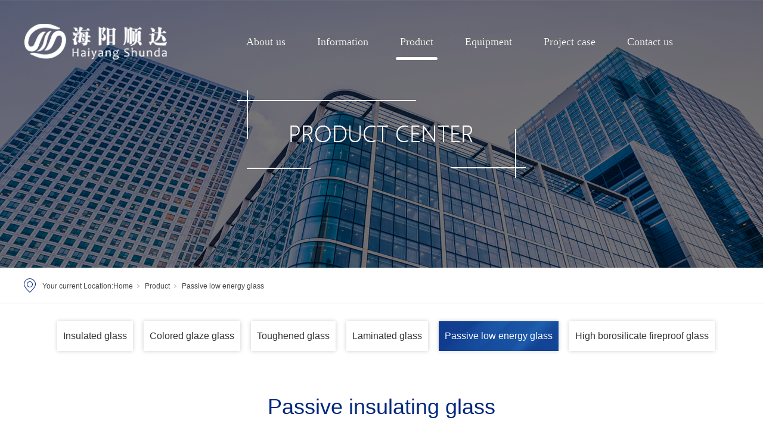

--- FILE ---
content_type: text/html;charset=utf-8
request_url: http://en.hysdglass.com/claprod_view.aspx?nid=28&typeid=79&id=208
body_size: 6202
content:
<!DOCTYPE html>


<html lang="en" xmlns="http://www.w3.org/1999/xhtml">
<head spw="768">

<title>Passive insulating glass - 北京海阳顺达企业官网</title> 
<meta name="description" content="Passive insulating glass, also known as passive ultra-low energy glass, loses more than 70 percent of the heat or cool air in modern buildings through ..."/>
<meta name="keywords" content="Passive insulating glass,北京海阳顺达企业官网"/>


<meta charset="utf-8" />
<meta name="renderer" content="webkit"/>
<meta http-equiv="X-UA-Compatible" content="chrome=1"/>
<meta id="WebViewport" name="viewport" content="width=device-width, initial-scale=1.0, minimum-scale=1.0, maximum-scale=1.0, user-scalable=no, viewport-fit=cover, minimal-ui"/>
<meta name="format-detection" content="telephone=no,email=no"/>
<meta name="applicable-device" content="pc,mobile"/>
<meta http-equiv="Cache-Control" content="no-transform"/>
<script type="text/javascript">(function(){if(window.outerWidth>1024||!window.addEventListener){return;}
var w=document.getElementById('WebViewport');var dw=w.content;var em=true;function orientation(){if(window.orientation!=0){var width,scale;if(em){if(screen.width<767){return;}
width=767;scale=1.06;}else{width=1201;scale=0.65;}
w.content='width='+width+'px, initial-scale='+scale+', minimum-scale='+scale+', maximum-scale='+scale+', user-scalable=no, viewport-fit=cover, minimal-ui';}else{if(em){w.content=dw;}else{var scale=screen.width<=320?'0.25':'0.3';w.content='width=1200px, initial-scale='+scale+', minimum-scale='+scale+', maximum-scale=1.0, user-scalable=no, viewport-fit=cover, minimal-ui';}}}
this.addEventListener('orientationchange',function(){document.location.reload();});orientation();})();</script>
<link rel="stylesheet" data-name="heah_zdy.css" type="text/css" href="https://0.rc.xiniu.com/g4/M00/4C/59/CgAG0mJ4ysGAOaQYAAAC2xV7huo067.css" />
<link rel="stylesheet" id="xg_swiper" href="https://1.rc.xiniu.com/js/pb/slick-1.8.0/slick.min.css"/>
<link rel="stylesheet" data-name="" type="text/css" href="https://1.rc.xiniu.com/js/pb/slick-1.8.0/slick.min.css" />
<link rel="stylesheet" id="respond_measure2" href="https://1.rc.xiniu.com/css/respond/site.respond.measure-tg-2.0.min.css"/><link rel="stylesheet" id="css__claprod_view" href="https://0.rc.xiniu.com/g4/M00/4D/9C/CgAG0mJ8dMCAJqh0AADEcUw_Z70897.css?t=20230831091028"/><link rel="bookmark" href="/Images/logo.ico"/>
<link rel="shortcut icon" href="/Images/logo.ico"/>
<script type="text/javascript" id="visit" >var userAgent=navigator.userAgent;if(/MSIE\s+[5678]\./.test(userAgent)){location.href="/Admin/Design/Edition.html?type=2";};var _jtime=new Date();function jsLoad(){window.jLoad=new Date()-_jtime;}function jsError(){window.jLoad=-1;}
</script>

<script type="text/javascript" id="publicjs" src="https://1.rc.xiniu.com/js/pb/3/public.1.1.js" onload="jsLoad()" onerror="jsError()"></script>
</head>

<body class="xg_body">
<form method="get" action="/claprod_view.aspx?id=208&nid=28&typeid=79" data-identify="020020901452032202141992022070196214214014501982102080" id="form1" data-ntype="1" data-ptype="4" NavigateId="28">


<div class="xg_header" id="xg_header" role="banner" includeId="header0414975751104192218281441732211293863165">



<section class="xg_section xg_section_fixd p1743mf1743-00001" id="sf1743-00001">
<div class="container" id="cf1743-000010001">
<div class="row">
<div class="col-sm-6 col-lg-3 p1743mf1743-0ad307008fe0c1508"><div class="xg_logo p1743mf1743-0a28aabe76cb80bd0" logo="1"><h1><a href="/"><img data-src="/Images/logo.png?t=20230831091515" data-src-sm="/Images/m_logo.png?t=20230831091515" src="[data-uri]"  alt="北京海阳顺达企业官网" title="北京海阳顺达企业官网" /></a></h1></div><div class="xg_img p1743mf1743-0d46af989fd47cef0"><a href="/" target="_self"><img src="https://0.rc.xiniu.com/g4/M00/49/74/CgAG0mJmMayAfHG8AAAp-GWTw4c586.png" /></a></div>
</div>
<div class="col-sm-6 col-lg-9 p1743mf1743-0c27864d1fab53f08"><div id="if174300a4267fa4b795f79" class="xg_menu p1743mf1743-00a4267fa4b795f79" role="navigation"  data-droptype="0" data-mobileshoweffect="0" data-mobilelisttype="0"><ul class="xg_menuUl hidden-sm">
<li data-nid="1" class="xg_menuLi1"><div class="xg_menuTitle1"><a class="xg_menuA1" href="/about_complex.aspx?nid=1" target="_self" rel="nofollow">About us</a></div>
<ul class="xg_menuUl2">
<li data-tid="144" class="xg_menuLi2"><div class="xg_menuTitle2"><a class="xg_menuA2" href="/jianj.aspx?nid=1&typeid=144" rel="nofollow">About us</a></div></li>
<li data-tid="145" class="xg_menuLi2"><div class="xg_menuTitle2"><a class="xg_menuA2" href="/wen.aspx?nid=1&typeid=145" rel="nofollow">Culture</a></div></li>
<li data-tid="146" class="xg_menuLi2"><div class="xg_menuTitle2"><a class="xg_menuA2" href="/about.aspx?nid=1&typeid=146" rel="nofollow">Certificate</a></div></li>
<li data-tid="191" class="xg_menuLi2"><div class="xg_menuTitle2"><a class="xg_menuA2" href="/liclichlichenlicheng.aspx?nid=1&typeid=191" rel="nofollow">history</a></div></li></ul></li>
<li data-nid="26" class="xg_menuLi1"><div class="xg_menuTitle1"><a class="xg_menuA1" href="/teachers_complex.aspx?nid=26" target="_self">Information</a></div>
<ul class="xg_menuUl2">
<li data-tid="172" class="xg_menuLi2"><div class="xg_menuTitle2"><a class="xg_menuA2" href="/teachers.aspx?nid=26&typeid=172">Company news</a></div></li>
<li data-tid="157" class="xg_menuLi2"><div class="xg_menuTitle2"><a class="xg_menuA2" href="/teachers.aspx?nid=26&typeid=157">Media reports</a></div></li></ul></li>
<li data-nid="28" class="xg_menuLi1"><div class="xg_menuTitle1"><a class="xg_menuA1" href="/clapro_complex.aspx?nid=28" target="_self">Product</a></div>
<ul class="xg_menuUl2">
<li data-tid="21" class="xg_menuLi2"><div class="xg_menuTitle2"><a class="xg_menuA2" href="/claproducts.aspx?nid=28&typeid=21">Insulated glass</a></div></li>
<li data-tid="62" class="xg_menuLi2"><div class="xg_menuTitle2"><a class="xg_menuA2" href="/claproducts.aspx?nid=28&typeid=62">Colored glaze glass</a></div></li>
<li data-tid="77" class="xg_menuLi2"><div class="xg_menuTitle2"><a class="xg_menuA2" href="/claproducts.aspx?nid=28&typeid=77">Toughened glass</a></div></li>
<li data-tid="78" class="xg_menuLi2"><div class="xg_menuTitle2"><a class="xg_menuA2" href="/claproducts.aspx?nid=28&typeid=78">Laminated glass</a></div></li>
<li data-tid="79" class="xg_menuLi2"><div class="xg_menuTitle2"><a class="xg_menuA2" href="/claproducts.aspx?nid=28&typeid=79">Passive low energy glass</a></div></li>
<li data-tid="80" class="xg_menuLi2"><div class="xg_menuTitle2"><a class="xg_menuA2" href="/claproducts.aspx?nid=28&typeid=80">High borosilicate fireproof glass</a></div></li></ul></li>
<li data-nid="25" class="xg_menuLi1"><div class="xg_menuTitle1"><a class="xg_menuA1" href="/solution.aspx?nid=25&typeid=188" target="_self">Equipment</a></div></li>
<li data-nid="4" class="xg_menuLi1"><div class="xg_menuTitle1"><a class="xg_menuA1" href="/case.aspx?nid=4&typeid=189" target="_self">Project case</a></div>
<ul class="xg_menuUl2">
<li data-tid="189" class="xg_menuLi2"><div class="xg_menuTitle2"><a class="xg_menuA2" href="/case.aspx?nid=4&typeid=189">Internal case</a></div></li>
<li data-tid="175" class="xg_menuLi2"><div class="xg_menuTitle2"><a class="xg_menuA2" href="/case.aspx?nid=4&typeid=175">Overseas case</a></div></li></ul></li>
<li data-nid="7" class="xg_menuLi1"><div class="xg_menuTitle1"><a class="xg_menuA1" href="/contact_complex.aspx?nid=7" target="_self" rel="nofollow">Contact us</a></div></li></ul><div class="xg_menuMobile hidden-lg"><div class="xg_memu_btn"></div><div class="xg_menuPanel"><div class="xg_menuShade"></div></div></div></div>
</div></div></div></section>
</div><div class="xg_banner" id="xg_banner">

<section class="xg_section  bregionauto" id="s40003">
<div class="container p1749m400030001" id="c400030001">
<div class="row">
<div class="col-sm-12 col-lg-12"><div id="ie339333656d4c2fc" class="xg_abanner p1749me339333656d4c2fc xg_swiper slider single-item-rtl" data-loop="1" data-grabcursor="1" data-dots="0" data-arrows="0" data-scalheight="250" data-effect="1" data-speed="0" data-mobilarrow="0" data-adaptive="0" data-height="450" data-width="1920" style="overflow: hidden;">
<div class="xg_banner_item"><div class="xg_banner_img"><img data-src="https://0.rc.xiniu.com/g4/M00/4C/7F/CgAG0mJ5vdSATx-7ABUe3zk-xAk436.png,https://0.rc.xiniu.com/g4/M00/4C/7F/CgAG0mJ5vdiAPLroAAdWh2JXG8Y286.png" /></div>
<div class="container"></div></div>
</div>
</div></div></div></section>
</div>
<div class="xg_content" id="xg_content" role="main">

<section class="xg_section  p1749m50008" id="s50008">
<div class="container" id="c500080001">
<div class="row hidden-sm">
<div class="col-sm-12 col-lg-12"><div class="xg_img p1749m321b8f5e041d5a4f"><img data-src="https://0.rc.xiniu.com/g4/M00/46/3D/CgAG0mJU1BWAdarIAAACZGcHKOk790.png" /></div>
<div class="xg_crumbs p1749m8797a661d07779f2"><span class="xg_crumbs_item"><span class="xg_crumbs_prefix" data-label="text-prefix">Your current Location:</span><a class="xg_crumbs_a" href="/" target="_self">Home</a></span><span class="xg_crumbs_span"></span><span class="xg_crumbs_item"><a class="xg_crumbs_a" href="/clapro_complex.aspx?nid=28" target="_self">Product</a></span><span class="xg_crumbs_span"></span><span class="xg_crumbs_item"><a class="xg_crumbs_a" href="/claproducts.aspx?nid=28&typeid=79">Passive low energy glass</a></span></div>
</div></div></div></section>

<section class="xg_section  p1749m50007" id="s50007">
<div class="container" id="c500070001">
<div class="row">
<div class="col-sm-12 col-lg-12"><div id="i6042076e6987e8a0" class="xg_tMenu1 xg_tMenu p1749m6042076e6987e8a0" data-urlinlastlevel="0">
<ul class="xg_tMenuUl1" data-curparents="">
<li data-tid="21" class="xg_tMenuLi1"><div class="xg_tTitle1"><a class="xg_tMenuA1" href="/claproducts.aspx?nid=28&typeid=21">Insulated glass</a></div></li>
<li data-tid="62" class="xg_tMenuLi1"><div class="xg_tTitle1"><a class="xg_tMenuA1" href="/claproducts.aspx?nid=28&typeid=62">Colored glaze glass</a></div></li>
<li data-tid="77" class="xg_tMenuLi1"><div class="xg_tTitle1"><a class="xg_tMenuA1" href="/claproducts.aspx?nid=28&typeid=77">Toughened glass</a></div></li>
<li data-tid="78" class="xg_tMenuLi1"><div class="xg_tTitle1"><a class="xg_tMenuA1" href="/claproducts.aspx?nid=28&typeid=78">Laminated glass</a></div></li>
<li data-tid="79" class="xg_tMenuLi1"><div class="xg_tTitle1"><a class="xg_tMenuA1" href="/claproducts.aspx?nid=28&typeid=79">Passive low energy glass</a></div></li>
<li data-tid="80" class="xg_tMenuLi1"><div class="xg_tTitle1"><a class="xg_tMenuA1" href="/claproducts.aspx?nid=28&typeid=80">High borosilicate fireproof glass</a></div></li></ul></div>
</div></div></div></section>

<section class="xg_section  p1749m50004" id="s50004">
<div class="container" id="c500040001">
<div class="row">
<div class="col-sm-12 col-lg-12 p1749m899a90aaa11bde3a"><div class="xg_text p1749meee90ea569824f26"><span>Passive insulating glass</span></div>
</div></div>
<div class="row">
<div class="col-sm-12 col-lg-6">
<div class="f406 p1749m66641a97b1b46224" id="c66641a97b1b46224" data-tag="406">
<div class="row">
<div class="col-sm-12 col-lg-12"><div class="xg_img p1749c7b17848b0d66d149 p1749m7b17848b0d66d149"><img data-src="https://0.rc.xiniu.com/g4/M00/47/55/CgAG0mJZITGAHj61AAKFXS5o4mw326.png,https://0.rc.xiniu.com/g4/M00/47/55/CgAG0mJZITGAL77VAAMcRSWc1eY461.png,https://0.rc.xiniu.com/g4/M00/47/55/CgAG0mJZITKAWLxPAAKa18Q8U7c183.png,https://0.rc.xiniu.com/g4/M00/47/55/CgAG0mJZITOAEmF3AAK4o7YWCfk403.png,https://0.rc.xiniu.com/g4/M00/47/55/CgAG0mJZITOAZ7SMAALt11eZG0I586.png,https://0.rc.xiniu.com/g4/M00/47/55/CgAG0mJZITOAEn3mAAL_TWq7LEY155.png,https://0.rc.xiniu.com/g4/M00/47/55/CgAG0mJZITSARpqPAALhz8_dcL0208.png,https://0.rc.xiniu.com/g4/M00/47/55/CgAG0mJZITWAZccVAALiF0f5PJs559.png,https://0.rc.xiniu.com/g4/M00/47/55/CgAG0mJZITWAbjAQAAMqiddXJZ4079.png,https://0.rc.xiniu.com/g4/M00/47/55/CgAG0mJZITaARzRwAAKszSxbO9k121.png,https://0.rc.xiniu.com/g4/M00/47/55/CgAG0mJZITaAQ0bIAAKmOaBqVZ8049.png" alt="Passive insulating glass" title="Passive insulating glass" /></div>
<div id="ic5df5238d64e1c3d" class="xg_mulimg p1749cc5df5238d64e1c3d p1749mc5df5238d64e1c3d"><div class="row"><div class="col-sm-4 col-lg-4"><img alt="Passive insulating glass" title="Passive insulating glass" data-src="https://0.rc.xiniu.com/g4/M00/47/55/CgAG0mJZITGAHj61AAKFXS5o4mw326.png" /></div><div class="col-sm-4 col-lg-4"><img alt="Passive insulating glass" title="Passive insulating glass" data-src="https://0.rc.xiniu.com/g4/M00/47/55/CgAG0mJZITGAL77VAAMcRSWc1eY461.png" /></div><div class="col-sm-4 col-lg-4"><img alt="Passive insulating glass" title="Passive insulating glass" data-src="https://0.rc.xiniu.com/g4/M00/47/55/CgAG0mJZITKAWLxPAAKa18Q8U7c183.png" /></div><div class="col-sm-4 col-lg-4"><img alt="Passive insulating glass" title="Passive insulating glass" data-src="https://0.rc.xiniu.com/g4/M00/47/55/CgAG0mJZITOAEmF3AAK4o7YWCfk403.png" /></div><div class="col-sm-4 col-lg-4"><img alt="Passive insulating glass" title="Passive insulating glass" data-src="https://0.rc.xiniu.com/g4/M00/47/55/CgAG0mJZITOAZ7SMAALt11eZG0I586.png" /></div><div class="col-sm-4 col-lg-4"><img alt="Passive insulating glass" title="Passive insulating glass" data-src="https://0.rc.xiniu.com/g4/M00/47/55/CgAG0mJZITOAEn3mAAL_TWq7LEY155.png" /></div><div class="col-sm-4 col-lg-4"><img alt="Passive insulating glass" title="Passive insulating glass" data-src="https://0.rc.xiniu.com/g4/M00/47/55/CgAG0mJZITSARpqPAALhz8_dcL0208.png" /></div><div class="col-sm-4 col-lg-4"><img alt="Passive insulating glass" title="Passive insulating glass" data-src="https://0.rc.xiniu.com/g4/M00/47/55/CgAG0mJZITWAZccVAALiF0f5PJs559.png" /></div><div class="col-sm-4 col-lg-4"><img alt="Passive insulating glass" title="Passive insulating glass" data-src="https://0.rc.xiniu.com/g4/M00/47/55/CgAG0mJZITWAbjAQAAMqiddXJZ4079.png" /></div></div></div>
</div></div></div></div>
<div class="col-sm-12 col-lg-6"><div class="xg_text p1749m3ebada4c16898855"><span><p>Passive insulating glass, also known as passive ultra-low energy glass, loses more than 70 percent of the heat or cool air in modern buildings through the Windows,</p><p><br/></p><p>Passive ultra-low energy consumption glass can greatly reduce heat or cool air loss, and the building interior naturally relies on the fresh air system to achieve livable temperature and reduce the energy consumption cost of active heating or cooling. It is widely used in high-end buildings in Xiongan New Area.</p><p><br/></p><p>The passive glass technology originated in Germany, and hebei Aorun Shunda Window Industry Co., Ltd. took the lead in promoting it in China, and our company is the designated glass supplier of Aorun Shunda.</p><p><br/></p><p><br/></p><p><br/></p><p>Main parameters:</p><p><br/></p><p>The transmittance T of visible light is > 55, the heat transfer coefficient is < 0.80, the total transmittance G of solar energy is > 0.35, and the total transmittance gIR of solar infrared heat energy is > 0.15.</p><p><br/></p><p>Application: Public construction projects, commercial buildings, high-end residential</p><p><br/></p><p>Representative projects: Winter Olympics Organizing Committee Office/Winter Training Hall project, Xiongan Civic Service Center - Government Affairs Center project, Orun Shunda Expert Apartment Building project (the first passive building in China)</p><p><br/></p></span></div>
</div></div>
<div class="row">
<div class="col-sm-12 col-lg-12 p1749me12a2f13e090a9cd"><div class="xg_prevnext p1749mdf1dd590ba130ebf"><span class="xg_prevnext_item"><a class="xg_prevnext_up"><span class="xg_prevnext_ptext">上一篇:</span><span class="xg_prevnext_ptitle">No Data</span></a></span><span class="xg_prevnext_item"><a class="xg_prevnext_down"><span class="xg_prevnext_ntext">下一篇:</span><span class="xg_prevnext_ntitle">No Data</span></a></span></div>
</div></div></div></section>
</div>
<div class="xg_footer" id="xg_footer" role="contentinfo" includeId="footer29754775209966621847476760918268586972020763323336">



<section class="xg_section  p1744mf1744-00002" id="sf1744-00002">
<div class="container p1744mf1744-000020001" id="cf1744-000020001">
<div class="row">
<div class="col-sm-12 col-lg-12">
<div class="row">
<div class="col-sm-12 col-lg-4">
<div class="row">
<div class="col-sm-12 col-lg-12"><div class="xg_img p1744mf1744-0ac860fecaaa95cdf"><a href="/" target="_self"><img data-src="https://0.rc.xiniu.com/g4/M00/45/66/CgAG0mJOkfSAdpKGAAAjgIHhebY093.png" /></a></div>
</div></div>
<div class="row">
<div class="col-sm-12 col-lg-12 p1744mf1744-07aee3977124ed771"><div id="if1744042ac26fa4b08168d" class="xg_html p1744mf1744-042ac26fa4b08168d"><p>Tel: 13901199656 (Manager You)</p><p>Email address: haiyangshunda@sina.com</p><p>Address: Yard 7, South Haixin Road, Suncun Industrial Zone, Daxing District, Beijing (Beijing Headquarters)</p><p>North side of Jinbao Road, Xigao Village, Chaheji Town, Bazhou City, Langfang City, Hebei Province (Hebei Branch)</p></div>
</div></div>
<div class="row hidden-lg">
<div class="col-sm-6 col-lg-6"><div id="if17440a7563f0ea8d5ddf4" class="xg_html p1744mf1744-0a7563f0ea8d5ddf4"><a href="/" target="_self"><p>Chinese</p></a></div>
</div>
<div class="col-sm-6 col-lg-6"><div id="if17440a68337b105496401" class="xg_html p1744mf1744-0a68337b105496401"><a href="/" target="_self"><p>English</p></a></div>
</div></div></div>
<div class="col-sm-12 col-lg-6 hidden-sm"><div id="if174408934ab9549079b8a" class="xg_bnavi p1744mf1744-08934ab9549079b8a" ><ul class="xg_menuUl">
<li data-nid="1" class="xg_menuLi1"><div class="xg_menuTitle1"><a class="xg_menuA1" href="/about_complex.aspx?nid=1" target="_self" rel="nofollow">About us</a></div></li>
<li data-nid="26" class="xg_menuLi1"><div class="xg_menuTitle1"><a class="xg_menuA1" href="/teachers_complex.aspx?nid=26" target="_self">Information</a></div></li>
<li data-nid="28" class="xg_menuLi1"><div class="xg_menuTitle1"><a class="xg_menuA1" href="/clapro_complex.aspx?nid=28" target="_self">Product</a></div></li>
<li data-nid="25" class="xg_menuLi1"><div class="xg_menuTitle1"><a class="xg_menuA1" href="/solution.aspx?nid=25&typeid=188" target="_self">Equipment</a></div></li>
<li data-nid="4" class="xg_menuLi1"><div class="xg_menuTitle1"><a class="xg_menuA1" href="/case.aspx?nid=4&typeid=189" target="_self">Project case</a></div></li>
<li data-nid="7" class="xg_menuLi1"><div class="xg_menuTitle1"><a class="xg_menuA1" href="/contact_complex.aspx?nid=7" target="_self" rel="nofollow">Contact us</a></div></li></ul></div>
</div>
<div class="col-sm-12 col-lg-2 p1744mf1744-0889a21ccda3e8fae">
<div class="row hidden-sm">
<div class="col-sm-12 col-lg-12"><div id="if17440ff670fbd1ea10f40" class="xg_html p1744mf1744-0ff670fbd1ea10f40"><a href="http://www.hysdglass.com" target="_self"><p>Chinese</p></a></div>
</div></div>
<div class="row hidden-sm">
<div class="col-sm-12 col-lg-12"><div id="if174405c67ca2e414121e4" class="xg_html p1744mf1744-05c67ca2e414121e4"><a href="/" target="_self"><p>English</p></a></div>
</div></div></div></div></div></div></div></section>

<section class="xg_section  p1744mf1744-00003" id="sf1744-00003">
<div class="container p1744mf1744-000030001" id="cf1744-000030001">
<div class="row">
<div class="col-sm-12 col-lg-12 p1744mf1744-0079892bf9472dad0"><div id="if17440ce9a04a0fad1e1ce" class="xg_html p1744mf1744-0ce9a04a0fad1e1ce"><p>Copyright © 2005-2013 Beijing Haiyang Shunda Glass Co., LTD</p></div>
</div></div></div></section>
</div>

        
        
        

<script type='text/javascript'>(function(){var k=new Date,f=null,h=function(){window.acessFinish=new Date-k};window.addEventListener?window.addEventListener('load',h):window.attachEvent&&window.attachEvent('onload',h);var f=setTimeout(function(){f&&clearTimeout(f);var b=document.location.href,a;a=/\.html|.htm/.test(document.location.href)?document.forms[0].getAttribute('Page'):'';var c=window.document.referrer,b='/Admin/Access/Load.ashx?req\x3d'+d(b);a&&(b+='\x26f\x3d'+d(a));a=d(c);if(3200<a.length){var e=c.indexOf('?');0<e&&(a=d(c.substr(0,e)))}b+='\x26ref\x3d'+a+'\x26sw\x3d'+screen.width+'\x26sh\x3d'+screen.height;b+='\x26cs\x3d'+(window.jLoad?window.jLoad:-1);b+='\x26_t\x3d'+Math.random();b+='\x26ht\x3d'+d(('https:'==document.location.protocol?'https://':'http://')+document.domain);'off'==sessionStorage.getItem('cookie')&&(b+='\x26ck\x3doff');$?$.getScript(b):(c=document.createElement('script'),c.src=b,document.body.appendChild(c))},3E3),g=null,d=function(b){if(!b)return b;if(!g){g={};for(var a=0;10>a;a++)g[String.fromCharCode(97+a)]='0'+a.toString();for(a=10;26>a;a++)g[String.fromCharCode(97+a)]=a.toString()}for(var c='',e,d,f=b.length,a=0;a<f;a++)e=b.charAt(a),c=(d=g[e])?c+('x'+d):c+e;return encodeURIComponent(c).replace(/%/g,'x50').replace(/\./g,'x51')}})();</script>

</form>
<style>
.to_view_cpx{display:block;width:60px;height:60px;background:url('/Admin/images/show.png') no-repeat center;background-size:60px;position:fixed;left:10px;bottom:80px;-webkit-border-radius:100px;-khtml-border-radius:100px;-moz-border-radius:100px;-ms-border-radius:100px;-o-border-radius:100px;border-radius:100px}.to_view_cpx:after{border:2px solid #beecc3;display:block;position:absolute;top:-2px;left:0;z-index:-1;width:60px;height:60px;content:' ';-webkit-border-radius:100px;-khtml-border-radius:100px;-moz-border-radius:100px;-ms-border-radius:100px;-o-border-radius:100px;border-radius:100px;transition-property:border-radius,border-color;transition-duration:.5s;transition-timing-function:ease-in-out;animation-name:pulsate;animation-duration:1.5s;animation-timing-function:ease-out;animation-iteration-count:infinite}@keyframes pulsate{0%{opacity:0;transform:scale(0.1,0.1)}50%{opacity:1;transform:scale(1,1)}100%{opacity:0;transform:scale(1.25,1.25)}}@-moz-keyframes pulsate{0%{opacity:0;transform:scale(0.1,0.1);-moz-transform:scale(0.1,0.1)}50%{opacity:1;transform:scale(1,1);-moz-transform:scale(1,1)}100%{opacity:0;transform:scale(1.25,1.25);-moz-transform:scale(1.25,1.25)}}@-ms-keyframes pulsate{0%{opacity:0;transform:scale(0.1,0.1);-ms-transform:scale(0.1,0.1)}50%{opacity:1;transform:scale(1,1);-ms-transform:scale(1,1)}100%{opacity:0;transform:scale(1.25,1.25);-ms-transform:scale(1.25,1.25)}}
</style>

</body>
<script type="text/javascript" id="slick.min.js" src="https://1.rc.xiniu.com/js/pb/slick-1.8.0/slick.min.js?t=1"></script>
<script type="text/javascript">//滚动头部
$(function(){
	$(window).scroll(function(){
		var st = $(window).scrollTop();
		if(st>0){
			$(".xg_header").addClass('on');
		}else{
			$(".xg_header").removeClass('on');
		}
	})
})</script>
<script type="text/javascript" id="js__claprod_view" src="https://0.rc.xiniu.com/g4/M00/9D/F4/CgAG0mTv3-GAO8UVAABmgMuSHbg5452.js?t=20230831091028"></script>

</html>


--- FILE ---
content_type: text/css
request_url: https://0.rc.xiniu.com/g4/M00/4C/59/CgAG0mJ4ysGAOaQYAAAC2xV7huo067.css
body_size: 554
content:
@media only screen and (min-width:769px) {
	.xg_header {position:fixed !important;width:100%;z-index: 999;top:20px;-webkit-transition: all 2s;
	-o-transition: all 2s;
	transition: all 2s;}
	.xg_header.on{background:#ffffff;top:0px;-webkit-box-shadow: 2px 2px 14px rgb(0 0 0 / 20%);
    box-shadow: 2px 2px 14px rgb(0 0 0 / 20%);}
	.xg_header.on .p1743mf1743-0a28aabe76cb80bd0{opacity:0;}
	.xg_header.on .p1743mf1743-0d46af989fd47cef0{opacity:1;}
	.xg_header .p1743mf1743-00a4267fa4b795f79 .xg_menuLi1 a{-webkit-transition: all .3s;
	-o-transition: all .3s;
	transition: all .3s;}
	.xg_header.on .p1743mf1743-00a4267fa4b795f79 .xg_menuLi1 a.xg_menuA1{color:#333333;}

}
@media only screen and (max-width:768px) {
	
}

--- FILE ---
content_type: text/css
request_url: https://0.rc.xiniu.com/g4/M00/4D/9C/CgAG0mJ8dMCAJqh0AADEcUw_Z70897.css?t=20230831091028
body_size: 50178
content:
.xg_section,.container-fluid,div[class^='col-']{position:relative}.xg_section_fixd{height:200px}.xg_section,.xg_header,.xg_banner,.xg_content,.xg_footer{clear:both}.container,.container-fluid{height:100%}.xg_screen{text-align:center}.xg_screen:after{content:"";display:inline-block;vertical-align:middle;height:100%}.xg_screen .container,.xg_screen .container-fluid{display:inline-block;vertical-align:middle;max-height:650px;height:auto}.xg_html{height:auto;line-height:25px;font-size:14px;color:#666;text-align:left;overflow:hidden}.xg_logo,.xg_text,.xg_html{display:block;overflow:hidden}.xg_logo{min-height:10px}.xg_logo h1,.xg_logo img{width:100%;height:100%;display:block}.xg_text{height:auto;line-height:25px;font-size:14px;color:#666;text-align:left;word-wrap:break-word;word-break:normal}input[type="text"]{width:150px;height:30px;margin:5px}.xg_ibtn{display:block;width:150px;height:40px;overflow:hidden}input[type='button']{outline:0;border:0;width:100%;height:100%;background-color:transparent}.xg_img{width:100px;height:100px;overflow:hidden}.xg_img a{display:block;width:100%;height:100%}.xg_img img,.xg_logo h1 .xg_logo img{width:100%;height:100%;display:block}[identify="enable-sharelogin_wb"],[identify="enable-pcscanfocuslogin"],[identify="enable-sharelogin_wx"],[identify="enable-sharelogin_qq"],[identify="enable-sharelogin_weixin"]{width:60px;height:60px}.xg_gotop{width:60px;height:60px;position:relative;-webkit-border-radius:50%;-moz-border-radius:50%;border-radius:50%;cursor:pointer;background:#e8e8e8 url(https://1.rc.xiniu.com/img/public/gototop.png) center center no-repeat}.xg_gotop:hover{background:#e8e8e8 url(https://1.rc.xiniu.com/img/public/gototop1.png) center center no-repeat}.xg_gotop a{display:block;width:100%;height:100%}.xg_flink{position:relative;padding:15px 0;background-color:#fff;font-size:0;margin:0 auto}.xg_flink .xg_flink_item{display:inline-block;cursor:pointer;padding:5px 20px;max-width:240px;height:auto;overflow:hidden;font-size:12px;color:#333;text-align:center}.xg_flink .xg_flink_item:hover{text-decoration:underline}.xg_flink a{color:#333}.xg_iframe_line{border:0;height:100%}.xg_pager{line-height:33px}.xg_pager span{padding:4px 10px;border:1px solid #e2e2e2;margin-left:5px;font-size:14px}.xg_pager span:first-child{margin-left:0}.xg_pager span:hover{color:#51b5f5}.xg_pager span a{cursor:pointer}.xg_pager span a:hover{color:#51b5f5}.xg_pager .xg_pnInNu{width:44px;height:27px;border:0}.xg_pager .fyb_w_gong,.xg_pager .fyb_w_spage,.xg_pager .fyn_w_gong,.xg_pager .fym_w_spage,.xg_pager .fym_w_gong,.xg_pager .fyi_w_gong{border-right:0}.xg_pager .fyb_n_tpage,.xg_pager .fyb_pszie,.xg_pager .fyn_n_tpage,.xg_pager .fym_pszie,.xg_pager .fym_n_tpage,.xg_pager .fyi_n_tpage{border-left:none;border-right:0;margin-left:-15px}.xg_pager .fyb_w_reccount,.xg_pager .fyb_w_reccount,.xg_pager .fyn_w_spage,.xg_pager .fym_w_reccount,.xg_pager .fym_w_reccount,.xg_pager .fyi_w_spage{border-left:none;margin-left:-15px}.xg_pager .fyb_t_goto{margin:0}.xg_pager a{color:#333}.xg_ul{line-height:34px}.xg_ul .xg_ul_li{height:34px;color:#626262;font-size:14px;padding-left:20px}.xg_ul .xg_ul_li:hover{background-color:#f0f0f0}.xg_sbtn .bdsharebuttonbox{padding:5px}.xg_itext label{vertical-align:top}.xg_itext_span{font-size:11px}.xg_itext input{width:249px;padding-left:10px;height:38px;border:1px solid #e2e2e2;color:#999;font-size:14px}.xg_itext textarea{width:249px;padding:5px 10px;height:80px;line-height:20px;border:1px solid #e2e2e2;color:#999;font-size:14px}.xg_ldrop select,.xg_idrop select{width:249px;padding-left:10px;height:40px;border:1px solid #e2e2e2;color:#999;font-size:14px;-webkit-appearance:menulist;-moz-appearance:menulist;appearance:menulist}.xg_ckcode .xg_check_tip{font-size:14px;cursor:pointer}.xg_ckcode .xg_check_tip:hover{color:#51B5F5}.xg_iemail label{color:#666;font-size:16px;margin-right:4px}.xg_iemail input{width:249px;padding-left:10px;height:38px;border:1px solid #e2e2e2;color:#999;font-size:14px}.xg_iemail textarea{width:249px;padding:5px 10px;height:80px;line-height:20px;border:1px solid #e2e2e2;color:#999;font-size:14px}.xg_imobile label{color:#666;font-size:16px;margin-right:4px}.xg_imobile input{width:249px;padding-left:10px;height:38px;border:1px solid #e2e2e2;color:#999;font-size:14px}.xg_imobile textarea{width:249px;padding:5px 10px;height:80px;line-height:20px;border:1px solid #e2e2e2;color:#999;font-size:14px}.xg_ipwd label{color:#666;font-size:16px;margin-right:4px}.xg_ipwd input{width:249px;padding-left:10px;height:38px;border:1px solid #e2e2e2;color:#999;font-size:14px}.xg_ipwd textarea{width:249px;padding:5px 10px;height:80px;line-height:20px;border:1px solid #e2e2e2;color:#999;font-size:14px}.xg_iradio{line-height:40px}.xg_iradio [data-type="message"]{display:block;text-align:center;font-size:16px;height:40px;color:#666}.xg_iradio label:first-child{margin-left:0}.xg_iradio input[type="radio"]{-webkit-appearance:radio;-moz-appearance:radio;appearance:radio;position:relative;top:2px}[data-tag="InputCheckBox"]{line-height:40px}[data-tag="InputCheckBox"] [data-type="message"]{display:block;text-align:center;font-size:16px;height:40px;color:#666}[data-tag="InputCheckBox"] label:first-child{margin-left:0}[data-tag="InputCheckBox"] input[type="checkbox"]{-webkit-appearance:checkbox;-moz-appearance:checkbox;appearance:checkbox;position:relative;top:2px}[data-tag="InputCheckBox"] span{margin-left:3px}.xg_crumbs{font-size:0}.xg_crumbs>span{font-size:12px;margin-left:7px;display:inline-block;color:#444}.xg_crumbs span:first-child{margin-left:0}.xg_crumbs .xg_crumbs_span{background:url(https://1.rc.xiniu.com/img/public/arrows_right.png);width:6px;height:7px;background-repeat:no-repeat}.xg_crumbs .xg_crumbs_span:last-child{display:none}.xg_prevnext{line-height:30px;color:#333;font-size:14px}.xg_prevnext .xg_prevnext_item:hover{color:#51b5f5}.xg_prevnext .xg_prevnext_item{display:inline-block;width:250px;cursor:pointer}.xg_prevnext .xg_prevnext_title{margin-left:8px}.xg_navTwo{font-size:0}.xg_navTwo .tierLi{position:relative;display:inline-block;width:110px;height:40px;line-height:40px;font-size:14px;color:#fff;background-color:#51b5f5}.xg_navTwo .tierLi:hover .navContent{display:block}.xg_navTwo .tierLi-select{background-color:#3e99d4}.xg_navTwo .tierName{text-align:center;cursor:pointer}.xg_navTwo .tierName:hover{background-color:#3e99d4}.xg_navTwo .navContent{position:absolute;left:0;top:40px;width:440px;height:auto;display:none}.xg_navTwo .navContentUl{position:relative}.xg_navTwo .navContentLi{width:110px;height:40px;line-height:40px;background-color:#5dbcf9}.xg_navTwo .navContentLi:hover{background-color:#5ba3d2}.xg_navTwo .navContentLi:hover .ncContent{display:block}.xg_navTwo .navContentLi-select{background-color:#5ba3d2}.xg_navTwo .ncName{width:100%;text-align:center;cursor:pointer}.xg_navTwo .ncContent{position:absolute;box-sizing:border-box;left:110px;top:0;width:330px;line-height:20px;height:160px;padding:5px 15px;background-color:#b5b1b1;display:none}.xg_navTwo .navContentLi:first-child .ncContent{display:block}.xg_tMenu1 .xg_tMenuLi1{width:110px;height:auto;background-color:#51b5f5;color:#fff;font-size:14px;line-height:40px}.xg_tMenu1 .xg_tMenuLi1:hover{background-color:#3e99d4}.xg_tMenu1 .xg_tMenuLi1-select{background-color:#3e99d4}.xg_tMenu1 a{display:block;height:100%;width:100%}.xg_tMenu1 .xg_tTitle1{width:100%;text-align:center;cursor:pointer}.xg_tMenu1 .xg_tMenuUl2{width:100%}.xg_tMenu1 .xg_tMenuLi2{width:100%;text-align:center;cursor:pointer;background-color:#5dbcf9}.xg_tMenu1 .xg_tMenuLi2:hover{background-color:#429dda}.xg_tMenu1 .xg_tMenuLi2-select{background-color:#429dda}.xg_tMenu1 .xg_tTitle2{width:100%;text-align:center;cursor:pointer}.xg_tMenu1 .xg_tMenuLi3{width:100%;text-align:center;cursor:pointer;background-color:#86ccf9}.xg_tMenu1 .xg_tMenuLi3:hover{background-color:#6dbef3}.xg_tMenu1 .xg_tMenuLi3-select{background-color:#6dbef3}.xg_tMenu1 .xg_tTitle3{width:100%;text-align:center;cursor:pointer}.xg_tMenu2 a{display:block;width:100%;height:100%}.xg_tMenu2 .xg_tMenuLi1{position:relative;width:110px;height:auto;background-color:#51b5f5;color:#fff;font-size:14px;line-height:40px}.xg_tMenu2 .xg_tMenuLi1:hover{background-color:#3e99d4}.xg_tMenu2 .xg_tMenuLi1:hover .xg_tMenuUl2{display:block}.xg_tMenu2 .xg_tMenuLi1-select{background-color:#3e99d4}.xg_tMenu2 .xg_tTitle1{width:100%;text-align:center;cursor:pointer}.xg_tMenu2 .xg_tMenuUl2{width:100%;position:absolute;left:100%;top:0;display:none}.xg_tMenu2 .xg_tMenuLi2{position:relative;width:110px;height:auto;background-color:#5dbcf9;color:#fff;font-size:14px}.xg_tMenu2 .xg_tMenuLi2:hover{background-color:#429dda}.xg_tMenu2 .xg_tMenuLi2:hover .xg_tMenuUl3{display:block}.xg_tMenu2 .xg_tMenuLi2-select{background-color:#429dda}.xg_tMenu2 .xg_tTitle2{width:100%;text-align:center;cursor:pointer}.xg_tMenu2 .xg_tMenuUl3{width:100%;position:absolute;left:100%;top:0;display:none}.xg_tMenu2 .xg_tMenuLi3{background-color:#86ccf9}.xg_tMenu2 .xg_tMenuLi3:hover{background-color:#58b0e8}.xg_tMenu2 .xg_tMenuLi3-select{background-color:#58b0e8}.xg_tMenu2 .xg_tTitle3{width:100%;text-align:center;cursor:pointer}.xg_tMenu3 a{display:block;width:100%;height:100%}.xg_tMenu3 .xg_tMenuLi1{width:110px;line-height:40px;background-color:#51b5f5;color:#fff;cursor:pointer;font-size:14px}.xg_tMenu3 .xg_tMenuLi1:hover{background-color:#3e99d4}.xg_tMenu3 .xg_tMenuLi1-select{background-color:#3e99d4}.xg_tMenu3 .xg_tMenuLi1-select .xg_tMenuUl2{display:block}.xg_tMenu3 .xg_tTitle1{width:100%;text-align:center}.xg_tMenu3 .xg_tMenuUl2{width:100%;display:none}.xg_tMenu3 .xg_tMenuLi2{width:100%;background-color:#5dbcf9}.xg_tMenu3 .xg_tMenuLi2:hover{background-color:#429dda}.xg_tMenu3 .xg_tMenuLi2-select{background-color:#429dda}.xg_tMenu3 .xg_tMenuLi2-select .xg_tMenuUl3{display:block}.xg_tMenu3 .xg_tTitle2{width:100%;text-align:center}.xg_tMenu3 .xg_tMenuUl3{width:100%;display:none}.xg_tMenu3 .xg_tMenuLi3{width:100%;background-color:#86ccf9}.xg_tMenu3 .xg_tMenuLi3:hover{background-color:#58b0e8}.xg_tMenu3 .xg_tMenuLi3-select{background-color:#58b0e8}.xg_tMenu3 .xg_tMenuLi3-select .xg_tMenuUl4{display:block}.xg_tMenu3 .xg_tTitle3{width:100%;text-align:center}.xg_tMenu3 .xg_tMenuUl4{width:100%;display:none}.xg_tMenu3 .xg_tMenuLi4{width:100%;background-color:#84c1e8}.xg_tMenu3 .xg_tMenuLi4:hover{background-color:#81b7da}.xg_tMenu3 .xg_tMenuLi4-select{background-color:#81b7da}.xg_tMenu3 .xg_tTitle4{width:100%;text-align:center}.xg_bnavi .xg_menuUl{font-size:0;color:#444}.xg_bnavi .xg_menuUl:after{display:block;content:'';clear:both;height:0;visibility:hidden}.xg_bnavi a{width:100%;height:100%;display:block}.xg_bnavi .xg_menuLi1{color:#444}.xg_bnavi .xg_menuLi1{position:relative;float:left;width:110px;font-size:14px;line-height:40px;cursor:pointer;color:#444;z-index:100;text-align:center;height:40px}.xg_bnavi .xg_menuTitle2{text-align:center;height:40px}.xg_bnavi .xg_menuTitle3{text-align:center;height:40px}.xg_bnavi .xg_menuTitle3:hover a{color:#000}@media(min-width:769px){.xg_menu .xg_menuUl{font-size:0;color:#333}.xg_menu a{display:block;width:100%;height:100%}.xg_menu .xg_menuLi1{position:relative;display:inline-block;width:110px;font-size:14px;height:40px;line-height:40px;cursor:pointer;background-color:#51b5f5;color:#fff;z-index:100}.xg_menu .xg_menuLi1:hover{background-color:#3e99d4}.xg_menu .xg_menuLi1:hover .xg_menuUl2{display:block}.xg_menu .xg_menuLi1-select{background-color:#3e99d4}.xg_menu .xg_menuTitle1{text-align:center}.xg_menu .xg_menuUl2{position:absolute;top:40px;left:0;width:100%;display:none}.xg_menu .xg_menuLi2{position:relative;background-color:#5dbcf9;color:#fff}.xg_menu .xg_menuLi2:hover{background-color:#429dda}.xg_menu .xg_menuLi2:hover .xg_menuUl3{display:block}.xg_menu .xg_menuLi2-select{background-color:#429dda}.xg_menu .xg_menuTitle2{text-align:center}.xg_menu .xg_menuUl3{position:absolute;left:100%;top:0;display:none;width:100%}.xg_menu .xg_menuLi3{position:relative;background-color:#75c2f3;color:#fff}.xg_menu .xg_menuLi3:hover{background-color:#58b0e8}.xg_menu .xg_menuLi3:hover .xg_menuUl4{display:block}.xg_menu .xg_menuLi3-select{background-color:#58b0e8}.xg_menu .xg_menuTitle3{text-align:center}.xg_menu .xg_menuUl4{position:absolute;left:100%;top:0;display:none;width:100%}.xg_menu .xg_menuLi4{text-align:center;background-color:#86ccf9;color:#fff}.xg_menu .xg_menuLi4:hover{background-color:#6dbef3}.xg_menu .xg_menuLi4-select{background-color:#6dbef3}.xg_menu .xg_menuTitle4{text-align:center}}@media(max-width:768px){.xg_menu a{display:block;width:100%;height:100%;padding-left:25px}.xg_menu a:active{background-color:#f4f4f4;color:#333}.xg_menu .xg_menuMobile{width:19px;height:15px}.xg_menu .xg_memu_btn{width:19px;height:15px;background:url(https://1.rc.xiniu.com/img/public/xg_memu_btn.png) no-repeat;background-size:contain}.xg_menu .xg_menuUl{background-color:#fff;padding-top:25px;width:205px;height:100%;position:relative;z-index:10002}.xg_menu .xg_menuLi1,.xg_menu .xg_menuLi2,.xg_menu .xg_menuLi3,.xg_menu .xg_menuLi4,.xg_menu .xg_menuLi5{line-height:45px;font-size:15px;color:#333;position:relative}.xg_menu .xg_menuUl2{display:none}.xg_menu .xg_menuUl3,.xg_menu .xg_menuUl4,.xg_menu .xg_menuUl5{display:none}.xg_menu .xg_menuUl5{display:none}.xg_menu .xg_menuShade{width:100%;height:100%;background-color:rgba(0,0,0,0.25);z-index:10001;position:absolute;left:0;top:0}.xg_menu .xg_menuMobileData{height:100%;width:205px;overflow-y:scroll}.xg_menu .xg_menutop{z-index:10002;background-color:#fff;position:relative}.xg_menu .xg_menubottom{z-index:10002;background-color:#fff;position:relative}}.xg_pager{color:#666;font-size:12px;position:relative}.xg_pager .xg_pnUl{overflow:hidden;text-align:center}.xg_pager a{color:inherit;padding:0 7px}.xg_pager li{display:inline-block;padding:3px 5px;margin-left:5px;color:#666;border:1px solid #ddd;border-radius:2px}.xg_pager .xg_pnNumber:hover,.xg_pager .xg_pnFirst:hover,.xg_pager .xg_pnPrev:hover,.xg_pager .xg_pnNext:hover,.xg_pager .xg_pnEnd:hover,.xg_pager .xg_pager:hover,.xg_pager .xg_pnTotallP:hover,.xg_pager .xg_pnPage:hover{background-color:#288df0;color:#fff}.xg_pager .xg_pnJump{padding:0;border:0}.xg_pager .xg_pnInNu{height:30px;padding:0;border:1px solid #ddd;text-align:center;width:40px;margin-left:5px}.xg_pager .PageIndex{text-decoration:none;display:inline-block;height:20px;border:1px solid #ddd;vertical-align:top;border-radius:2px;line-height:20px;padding:0 3px;cursor:pointer;margin-left:5px;color:#666}.xg_pager .xg_pnPCount{padding-left:7px;padding-right:7px}.xg_tab_tl{float:left;width:100px;border-left-width:1px;border-left-style:solid;border-top-width:1px;border-top-style:solid}li[class=xg_tab_tl]:last-child{border-right-width:1px;border-right-style:solid}.xg_tab_tl-select{background-color:#51b5f5}.xg_tab_tl div{font-weight:normal;cursor:pointer;text-align:center}.xg_tab_l_t:after{display:block;clear:both;content:"";visibility:hidden;height:0}.xg_tab_l_t{zoom:1}.xg_tab_tt{display:none;border-left-width:1px;border-left-style:solid;border-top-width:1px;border-top-style:solid;border-right-width:1px;border-right-style:solid;border-bottom-width:1px;border-bottom-style:solid}.xg_tab_tt-select{display:block}.xg_fierror{display:block;width:249px;position:relative;font-size:14px;margin-bottom:14px;font-size:14px}.xg_fadvisory{width:100%;display:block;height:200px}.xg_barcode{border:3px solid #ddd}.bds_tsina,.bds_weixin,.hk_clear{background-position:0 0!important}.bdshare-button-style0-16 .bds_more{background-position:0 0}.bdshare-button-style0-16 .bds_weixin{background-position:0 -1612px}.bdshare-button-style0-16 .bds_sqq{background-position:0 -2652px}.bdshare-button-style0-16 .bds_tqq{background-position:0 -260px}.bdshare-button-style0-16 .bds_tsina{background-position:0 -104px}.bdshare-button-style0-16{zoom:1}.bdshare-button-style0-16:after{content:".";visibility:hidden;display:block;height:0;clear:both}.bdshare-button-style0-16 a,.bdshare-button-style0-16 .bds_more{float:left;font-size:12px;padding-left:17px;line-height:16px;height:16px;background-image:url(../img/share/icons_0_16.png?v=d754dcc0.png);background-repeat:no-repeat;cursor:pointer;margin:6px 6px 6px 0}.bdshare-button-style0-16 a:hover{color:#333;opacity:.8;filter:alpha(opacity=80)}.bdshare-button-style0-16 .bds_more{color:#333;float:left}.bdsharebuttonbox .hk_clear{width:40px;height:40px;display:inline-block;margin:0 5px;padding-left:0}.bdsharebuttonbox .bds_tsina{background:url(https://1.rc.xiniu.com/img/toolbox/share_wb.png) no-repeat top center}.bdsharebuttonbox .bds_tsina:hover{background:url(https://1.rc.xiniu.com/img/toolbox/share_wb_hover.png) no-repeat top center}.bdsharebuttonbox .bds_weixin{background:url(https://1.rc.xiniu.com/img/toolbox/share_wx.png) no-repeat top center}.bdsharebuttonbox .bds_weixin:hover{background:url(https://1.rc.xiniu.com/img/toolbox/share_wx_hover.png) no-repeat top center}.bdsharebuttonbox .bds_sqq:hover{background:url(https://1.rc.xiniu.com/img/toolbox/share_qq.png) no-repeat top center}.bdsharebuttonbox .bds_sqq{background:url(https://1.rc.xiniu.com/img/toolbox/share_qq_hover.png) no-repeat top center}.bdsharebuttonbox .bds_sqq{background:url(https://1.rc.xiniu.com/img/toolbox/share_qq_hover.png) no-repeat top center}.bdshare-button-style0-16 .bds_more{background:url(https://1.rc.xiniu.com/img/toolbox/sharelogo/more.gif) no-repeat top center}.xg_unit,.xg_pricedata,.xg_mbtn{position:relative}.xg_mbtn{background:#288df0;color:#fff;padding:5px 0}.xg_data_notdata{position:relative;min-height:40px;line-height:40px;text-align:center;top:50%;margin-top:-15px}.xg_area_item0,.xg_area_item1,.xg_area_item2,.xg_area_item3{display:none;position:relative}.xg_area_options{overflow:auto;color:#666;background-color:#FFF;width:100%;position:fixed;top:46%;bottom:0;left:0;z-index:99999;padding:40px 0;border-radius:15px 15px 0 0;box-shadow:2px -2px 11px #e4e4e4}.xg_area_options p{text-align:center;height:40px;line-height:40px}.xg_area_active{background-color:#eee}.xg_prd_name{position:relative;display:inline-block}.xg_prd_content{position:relative;display:inline-block}.xg_prd_row{display:block}.xg_prd_row div{display:inline-block}.xg_prd_col_name{width:200px;text-align:center}.xg_prd_col_num{width:80px;text-align:center}.xg_prd_col_num input{width:50px}.xg_prd_col_del a{cursor:pointer}.xg_video video{width:100%}.xg_video_button{display:none;position:absolute;height:100%;width:100%;top:0;left:0;margin:0;padding:0;background:#ccc;opacity:.4;z-index:99999}.xg_video_button img{max-height:48%;top:50%;left:50%;transform:translate(-50%,-50%);position:absolute}.lazyload{animation:loadingImg .15s ease-in}@keyframes loadingImg{from{opacity:0}to{opacity:1}}@media only screen and (max-width:768px){.mobile_hide{display:none}.mobile_an_hide{opacity:0!important}.xg_dropdownlist{display:none}}@media only screen and (min-width:769px){.pc_an_hide{opacity:0!important}.xg_dropdownlist{position:absolute;width:100vw;z-index:1;display:none}.xg_navi_template{display:none;position:relative;margin-left:auto;margin-right:auto;height:100px;width:100%;background:#fff}}.xg_banner_item{position:relative;overflow:hidden;float:left;visibility:hidden}@media only screen and (min-width:769px){.xg_banner_img img{margin-left:auto;margin-right:auto}.xg_banner_item .container{position:absolute;left:50%;top:0;margin-left:-600px;cursor:pointer}}@media only screen and (max-width:768px){.xg_banner_item .container{width:320px;position:absolute;left:50%;top:0;margin-left:-160px;cursor:pointer}}.xg_userlogin .xg_imobile{position:relative}.xg_userlogin .xg_imobile .checkcode{position:absolute;cursor:pointer}.xg_Hold-allBox{width:375px;height:667px;position:relative;background-color:#fff;border:1px solid #ddd;margin:5% auto;border-radius:8px}.xg_hfBox{width:90%;height:40px;line-height:40px;background-color:#efefef;box-shadow:0 2px 4px #ddd;margin-left:5%;border-radius:40px;font-size:0;color:#666;display:flex;justify-content:center;align-items:center}.xg_hfLink{display:inline-block;vertical-align:middle;font-size:12px;width:25%;text-align:center;position:relative}.xg_hfLink span{display:inline-block;vertical-align:middle}.xg_hfLink:after{content:'';position:absolute;right:0;top:18px;height:8px;width:1px;background-color:#b9bac1}.xg_hfLink:last-child:after{width:0}.xg_QQicon{display:inline-block;vertical-align:middle;width:17px;height:12px;background:url("https://1.rc.xiniu.com/img/toolbox/QQIcon.png") no-repeat;background-size:cover}.xg_popQQIcon{display:inline-block;vertical-align:middle;width:24px;height:24px}.xg_WXicon{display:inline-block;vertical-align:middle;width:17px;height:12px;background:url("https://1.rc.xiniu.com/img/toolbox/WXIcon.png") no-repeat;background-size:cover}.xg_TELicon{display:inline-block;vertical-align:middle;width:17px;height:12px;background:url("https://1.rc.xiniu.com/img/toolbox/TELIcon.png") no-repeat;background-size:cover}.xg_WhatsAppicon{display:inline-block;vertical-align:middle;width:17px;height:12px;background:url("https://1.rc.xiniu.com/img/toolbox/WhatsappIcon.png") no-repeat;background-size:cover}.xg_Facebookicon{display:inline-block;vertical-align:middle;width:17px;height:12px;background:url("https://1.rc.xiniu.com/img/toolbox/FaceBookIcon.png") no-repeat;background-size:cover}.xg_Twittericon{display:inline-block;vertical-align:middle;width:17px;height:12px;background:url("https://1.rc.xiniu.com/img/toolbox/TwitterIcon.png") no-repeat;background-size:cover}.xg_popTELicon{display:inline-block;vertical-align:middle;width:24px;height:24px}.xg_MAILicon{display:inline-block;vertical-align:middle;width:17px;height:12px;background:url("https://1.rc.xiniu.com/img/toolbox/MAILIcon.png") no-repeat;background-size:cover}.xg_popMAILicon{display:inline-block;vertical-align:middle;width:24px;height:24px}.xg_popupBox{position:fixed;left:0;right:0;top:0;bottom:0;background-color:#000;opacity:.3;display:none}.xg_mainPopupBox{position:fixed;width:90%;border-radius:8px;background-color:#fff;top:50%;left:50%;transform:translate(-50%,-50%);text-align:center;font-size:14px;color:#666;display:none;z-index:99}.xg_mp-title{text-align:center;padding:15px;font-size:15px;color:#666;border-bottom:1px solid #f2f2f2}.xg_mp-list{margin:0 auto;width:240px;list-style:none}.xg_mp-list li{text-align:left;padding:20px 0;font-size:0;border-bottom:1px dashed #eee;display:flex;justify-content:space-between;align-items:center}.xg_mpl-left{display:inline-block;vertical-align:middle;font-size:14px;width:95px;color:#666}.xg_mpl-right{display:inline-block;vertical-align:middle;font-size:14px;text-align:right;width:135px;padding-right:5px;color:#666}.xg_closePopup{display:inline-block;vertical-align:middle;width:27px;height:27px;background:url("https://1.rc.xiniu.com/img/toolbox/closeIcon.png") no-repeat;background-size:cover;position:absolute;right:0;top:-40px;cursor:pointer}.xg_mpqqList{text-align:center;font-size:14px;cursor:pointer}.xg_mptxtfen{color:#e6266c;margin-left:25px}.xg_mptxtlan{color:#3477a8;margin-left:25px}.xg_zhiwen{display:inline-block;vertical-align:middle;width:13px;height:13px;background:url("https://1.rc.xiniu.com/img/toolbox/zhiwen.png") no-repeat;background-size:cover}.xg_wxList{list-style:none;padding:10px 0}.xg_wxList li{padding:2px 0 5px;text-align:center;width:70%;margin:0 auto;border-bottom:1px dashed #ddd}.xg_wxList li:last-child{border-bottom:0}.xg_wxl-title{font-size:14px;color:#000;position:relative;display:inline-block;vertical-align:middle}.xg_wxl-title:after{content:'';position:absolute;width:3px;height:3px;border-radius:3px;left:-10px;top:9px;background-color:#666}.xg_wxl-title:before{content:'';position:absolute;width:3px;height:3px;border-radius:3px;right:-10px;top:9px;background-color:#666}.xg_wxl-img{width:110px}.xg_wxl-tips{color:#999;font-size:12px;padding-left:5px}.xg_marketform *{margin:0 auto;padding:0}.xg_marketform a{-webkit-tap-highlight-color:rgba(0,0,0,0);outline:0}.xg_marketform a,.xg_marketform a:link,.xg_marketform a:active,.xg_marketform a:visited{color:#666;text-decoration:none}.xg_hf-list{list-style:none;padding:0;border-radius:4px}.xg_hf-list li{padding:15px 0;text-align:center;font-size:12px;position:relative;cursor:pointer}.xg_hf-list li:hover{background-color:#d5d5d5}.xg_pcIcon{display:inline-block;vertical-align:middle;width:48px;height:48px;background-size:cover}.xg_hfl-txt{color:#444;padding-top:3px}.xg_hf-list li:hover .xg_rnp-tips-tel{display:block;opacity:1}.xg_hf-list li:hover .xg_rnp-tips-qq{display:block;opacity:1}.xg_rnp-tips-tel,.xg_rnp-tips-qq{display:none;opacity:0;right:125px;height:55px;line-height:55px;border-radius:4px;color:#484c61;width:205px;text-align:center;background-color:#fff;position:absolute;top:50%;margin-top:-27px;font-size:14px;-webkit-box-shadow:6px 0 19px rgba(0,0,0,0.09);box-shadow:6px 0 19px rgba(0,0,0,0.09);-webkit-transition:.3s ease;-o-transition:.3s ease;transition:.3s ease}.xg_rnp-tips-tel:after,.xg_rnp-tips-qq:after{content:'';width:0;height:0;border-top:8px solid transparent;border-bottom:8px solid transparent;border-left:10px solid #fff;position:absolute;right:-10px;top:50%;margin-top:-8px}.xg_rnp-tips-ewm{display:none;position:absolute;width:115px;height:115px;padding:5px;background-color:#fff;right:125px;top:50%;margin-top:-70px;-webkit-box-shadow:6px 0 29px rgba(0,0,0,0.09);box-shadow:6px 0 29px rgba(0,0,0,0.09)}.xg_rnp-tips-ewm>img{width:100%}.xg_rnp-tips-ewm:after{content:'';width:0;height:0;border-top:8px solid transparent;border-bottom:8px solid transparent;border-left:10px solid #fff;position:absolute;right:-10px;top:50%;margin-top:-8px}.xg_hf-list li:hover .xg_rnp-tips-ewm{display:block;opacity:1;-webkit-transition:.3s ease;-o-transition:.3s ease;transition:.3s ease}@media only screen and (max-width:768px){.xg_holdFloating{display:none}.xg_marketform{position:fixed;left:0;right:0;bottom:0;z-index:99999}}@media only screen and (min-width:769px){.xg_HoldfootBox{display:none}.xg_mainPopupBox{display:none}.xg_marketform{position:fixed;right:75px;z-index:999999999}.xg_holdFloating{width:102px;background-color:#fff;box-shadow:0 0 4px #eee}.xg_popupBox{display:none!important}.xg_mainPopupBox{display:none!important}}#weixin_tip{position:fixed;left:0;top:0;background:rgba(0,0,0,0.6);width:100%;height:100vh;z-index:100}#qq_tip{position:fixed;left:0;top:0;background:rgba(0,0,0,0.6);width:100%;height:100vh;z-index:100}.weixin_bg_img{width:100%;text-align:right}.weixin_bg_img img{width:15%;height:auto;position:relative;right:2%;margin-top:2%}.weixin_text1{text-align:right;padding:0 15% 0 0;margin:10px 0}.weixin_text1 p{display:inline-block;zoom:1;*display:inline;font-size:16px;color:#FFF}.weixin_text1 p+p{padding-left:30px;background:url('https://1.rc.xiniu.com/img/toolbox/share.png') no-repeat left center;background-size:26px 26px}.weixin_text2{text-align:right;padding:0 15% 0 0;margin:10px 0}.weixin_text2 p{padding-left:30px;background:url('https://1.rc.xiniu.com/img/toolbox/weixq.png') no-repeat left center;background-size:26px 26px;display:inline-block;zoom:1;*display:inline;font-size:16px;color:#FFF;margin-right:1rem}#uagent_tip{position:fixed;left:0;top:0;background:rgba(0,0,0,0.2);width:100%;height:100%;z-index:100}#uagent_tip img{display:block;width:40px;height:40px;margin:0 auto}#uagent_tip p{display:block;width:60%;padding:25px 0;top:35%;left:20%;background:#FFF;position:relative;border-radius:4px}#uagent_tip span{color:#000;font-size:14px;line-height:28px;display:block;text-align:center}#uagent_tip span+span{color:#9c9a9a;font-size:14px;line-height:25px}#uagent_tip span+span+span{color:#429dda;font-size:14px;text-align:center;margin-top:10px;cursor:pointer;border-top:2px dashed #bbb8b8}.xg_imgUpload{width:auto;min-height:120px}.xg_upload_ul{overflow:visible;min-height:120px;min-width:120px;zoom:1}.xg_upload_ul:after{display:block;clear:both;content:"";visibility:hidden;height:0}.xg_fileUpload{width:auto;min-height:120px}.xg_imgUpload_li{width:120px;height:120px;font-size:12px;box-sizing:border-box;border:1px dashed #d4d4d4;background-color:#f8f8f8;position:relative;display:inline-block;margin-right:10px;float:left;text-align:center}.xg_fileUpload_li{width:120px;height:120px;font-size:12px;box-sizing:border-box;border:1px dashed #d4d4d4;background-color:#f8f8f8;position:relative;display:inline-block;margin-right:10px;float:left;text-align:center}.xg_addimg{font-size:0;width:75px;position:absolute;left:50%;top:50%;transform:translate(-50%,-50%)}.xg_addimg .xg_imgUploadbtn span{color:#FFF;font-size:12px;margin-left:4px;cursor:pointer}.xg_imgUploadbtn{display:inline-block;vertical-align:top;width:100%;height:22px;border:1px solid #e9e9e9;text-align:center;line-height:22px;border-radius:5px;background-color:rgba(22,155,213,1);cursor:pointer}.xg_ulpi_close{position:absolute;right:-8px;top:-5px;z-index:100;cursor:pointer}.ulpi_changeBtn{display:inline-block;vertical-align:top;width:58px;height:22px;text-align:center;line-height:22px;border-radius:5px;background-color:#fff}.ulpi_changeBtn span{color:#444;font-size:12px;margin-left:4px;cursor:pointer}.xg_div_img{overflow:hidden;height:100%;width:100%}.xg_div_file{padding-top:15px;text-align:center}.ulpi_shadow{display:none;width:100%;height:100%;background-color:rgba(0,0,0,0.5);position:absolute;left:0;top:0}.change_img{font-size:0;width:58px;position:absolute;left:50%;top:50%;transform:translate(-50%,-50%)}.upload_success{height:100%}.upload_success:hover .ulpi_shadow{display:block}.hasupload{height:100%;width:100%}.file_hasupload{width:37px;height:40px}.xg_uperror{position:absolute;display:inline-block;text-align:center;border-radius:3px;overflow:hidden;top:40px;left:38px}.xg_uperror p{font-size:12px;color:red}.xg_uperror p+p{font-size:12px;color:#00f;margin-top:-10px}.xg_uplabel_span{line-height:130px;float:left;font-size:11px}.retryup{cursor:pointer}@media only screen and (max-width:768px){#popup_container{width:100%!important}.xg_scrollwidth::-webkit-scrollbar{width:1px}}.xg_mulimg img{display:block}.bd_weixin_popup{height:auto!important}.xg_datepicker{border:#999 1px solid;background:#fff url(https://1.rc.xiniu.com/img/toolbox/upload/datePicker.gif) no-repeat right}.bdsharebuttonbox .bds_qingbiji{background:url(https://1.rc.xiniu.com/img/toolbox/sharelogo/qingbiji.gif) no-repeat top center}.bdsharebuttonbox .bds_mshare{background:url(https://1.rc.xiniu.com/img/toolbox/sharelogo/bsharesync.gif) no-repeat top center}.bdsharebuttonbox .bds_qzone{background:url(https://1.rc.xiniu.com/img/toolbox/sharelogo/qzone.gif) no-repeat top center}.bdsharebuttonbox .bds_renren{background:url(https://1.rc.xiniu.com/img/toolbox/sharelogo/renren.gif) no-repeat top center}.bdsharebuttonbox .bds_tqq{background:url(https://1.rc.xiniu.com/img/toolbox/sharelogo/qqmb.gif) no-repeat top center}.bdsharebuttonbox .bds_kaixin001{background:url(https://1.rc.xiniu.com/img/toolbox/sharelogo/kaixin001.gif) no-repeat top center}.bdsharebuttonbox .bds_tieba{background:url(https://1.rc.xiniu.com/img/toolbox/sharelogo/itieba.gif) no-repeat top center}.bdsharebuttonbox .bds_douban{background:url(https://1.rc.xiniu.com/img/toolbox/sharelogo/douban.gif) no-repeat top center}.bdsharebuttonbox .bds_thx{background:url(https://1.rc.xiniu.com/img/toolbox/sharelogo/hexunmb.gif) no-repeat top center}.bdsharebuttonbox .bds_bdysc{background:url(https://1.rc.xiniu.com/img/toolbox/sharelogo/baiducang.gif) no-repeat top center}.bdsharebuttonbox .bds_meilishuo{background:url(https://1.rc.xiniu.com/img/toolbox/sharelogo/meilishuo.gif) no-repeat top center}.bdsharebuttonbox .bds_mogujie{background:url(https://1.rc.xiniu.com/img/toolbox/sharelogo/mogujie.gif) no-repeat top center}.bdsharebuttonbox .bds_diandian{background:url(https://1.rc.xiniu.com/img/toolbox/sharelogo/diandian.gif) no-repeat top center}.bdsharebuttonbox .bds_huaban{background:url(https://1.rc.xiniu.com/img/toolbox/sharelogo/huaban.gif) no-repeat top center}.bdsharebuttonbox .bds_duitang{background:url(https://1.rc.xiniu.com/img/toolbox/sharelogo/duitang.gif) no-repeat top center}.bdsharebuttonbox .bds_fx{background:url(https://1.rc.xiniu.com/img/toolbox/sharelogo/feixin.gif) no-repeat top center}.bdsharebuttonbox .bds_youdao{background:url(https://1.rc.xiniu.com/img/toolbox/sharelogo/youdaonote.gif) no-repeat top center}.bdsharebuttonbox .bds_sdo{background:url(https://1.rc.xiniu.com/img/toolbox/sharelogo/maikunote.gif) no-repeat top center}.bdsharebuttonbox .bds_people{background:url(https://1.rc.xiniu.com/img/toolbox/sharelogo/peoplemb.gif) no-repeat top center}.bdsharebuttonbox .bds_xinhua{background:url(https://1.rc.xiniu.com/img/toolbox/sharelogo/xinhuamb.gif) no-repeat top center}.bdsharebuttonbox .bds_mail{background:url(https://1.rc.xiniu.com/img/toolbox/sharelogo/email.gif) no-repeat top center}.bdsharebuttonbox .bds_yaolan{background:url(https://1.rc.xiniu.com/img/toolbox/sharelogo/yaolanmb.gif) no-repeat top center}.bdsharebuttonbox .bds_wealink{background:url(https://1.rc.xiniu.com/img/toolbox/sharelogo/wealink.gif) no-repeat top center}.bdsharebuttonbox .bds_ty{background:url(https://1.rc.xiniu.com/img/toolbox/sharelogo/tianya.gif) no-repeat top center}.bdsharebuttonbox .bds_fbook{background:url(https://1.rc.xiniu.com/img/toolbox/sharelogo/facebook.gif) no-repeat top center}.bdsharebuttonbox .bds_twi{background:url(https://1.rc.xiniu.com/img/toolbox/sharelogo/twitter.gif) no-repeat top center}.bdsharebuttonbox .bds_linkedin{background:url(https://1.rc.xiniu.com/img/toolbox/sharelogo/linkedin.gif) no-repeat top center}.bdsharebuttonbox .bds_copy{background:url(https://1.rc.xiniu.com/img/toolbox/sharelogo/clipboard.gif) no-repeat top center}.bdsharebuttonbox .bds_print{background:url(https://1.rc.xiniu.com/img/toolbox/sharelogo/printer.gif) no-repeat top center}.bdsharebuttonbox .bds_tqf{background:url(https://1.rc.xiniu.com/img/toolbox/sharelogo/qqxiaoyou.gif) no-repeat top center}#bsMorePanel,#bsWXBox,#bsBox,.bsFrameDiv,.bsTop,#toolbar_position,#bsMorePanel div{-webkit-box-sizing:unset;-moz-box-sizing:unset;box-sizing:unset}#bsMorePanel input{margin:unset}.xg_typefilterlist{border:1px solid #ccc;margin-bottom:35px;color:#444;width:1200px;margin:0 auto}.xg_typeselected_label{display:inline-block;font-size:14px}.xg_types-selected{padding:0 15px;border-bottom:1px solid #ccc;line-height:30px}.xg_typeselected_item{border:1px solid #ccc;color:#5171cd;padding-left:5px;padding-right:5px;line-height:18px;text-decoration:none;font-size:14px;margin-left:5px}.xg_typeselected_item:after{content:"x";font-size:14px;padding-left:5px;vertical-align:top;cursor:pointer;line-height:30px}.xg_typesel_condition{display:flex;margin:6px 0;line-height:30px}.xg_typesel_itemlabel{text-indent:1em;font-size:14px;color:#888;display:inline-block}.xg_typesel_items{flex:1}.xg_typesel_items li{display:inline-block;min-width:100px}.xg_typesel_item{display:inline-block;cursor:pointer;text-decoration:none;color:#444;transition:all .3s ease;font-size:14px}.xg_typesel_item_active{color:#5171cd}.xg_typesel_item:hover{color:#5171cd}.xg_typesel_div{display:inline-block;color:#5171cd}.xg_mbcode_check{text-align:left}.xg_btncode{cursor:pointer}.xg_user_scanLogin{display:none;position:fixed;left:42%;top:25%;width:300px;height:300px}.xg_user_scanLogin_title{font-size:18px;display:inline-block;padding:5px 0 0 18px;width:300px;background-color:#fff}.xg_loading{width:4px;height:4px;border-radius:2px;background:#68b2ce;position:absolute;animation:xg_loading linear .8s infinite;-webkit-animation:xg_loading linear .8s infinite}.xg_loading:nth-child(1){left:24px;top:2px;animation-delay:0s}.xg_loading:nth-child(2){left:40px;top:8px;animation-delay:.1s}.xg_loading:nth-child(3){left:47px;top:24px;animation-delay:.1s}.xg_loading:nth-child(4){left:40px;top:40px;animation-delay:.2s}.xg_loading:nth-child(5){left:24px;top:47px;animation-delay:.4s}.xg_loading:nth-child(6){left:8px;top:40px;animation-delay:.5s}.xg_loading:nth-child(7){left:2px;top:24px;animation-delay:.6s}.xg_loading:nth-child(8){left:8px;top:8px;animation-delay:.7s}@keyframes xg_loading{0%,40%,100%{transform:scale(1)}20%{transform:scale(3)}}@-webkit-keyframes xg_loading{0%,40%,100%{transform:scale(1)}20%{transform:scale(3)}}@media only screen and (min-width:769px) {
.xg_header{min-width:1200px}.p1749c7b17848b0d66d149{position:relative;top:1px;left:2px;width:400px;height:400px;bottom:auto;}.p1749cc5df5238d64e1c3d img{width:auto;min-width:80px;height:auto;}
}
@media only screen and (max-width:768px) {
.xg_menu .xg_menuUl{overflow-y:auto;max-height:100%}.xg_menu .xg_menuPanel{position:fixed;left:-100%;top:0px;z-index:1000;width:100%;height:100%;-webkit-transition:left .3s;-moz-transition:left .3s;-ms-transition:left .3s;-o-transition:left .3s;transition:left .3s}.p1749c7b17848b0d66d149{position:relative;left:0px;}
}
.p1743mf1743-0ad307008fe0c1508{height:200px;}.p1743mf1743-0d46af989fd47cef0{width:260px;height:65px;}.p1743mf1743-0c27864d1fab53f08{height:200px;}.p1749me339333656d4c2fc{position:relative;top:0px;left:0px;}.p1749m321b8f5e041d5a4f{width:20px;height:24px;}.p1749mdf1dd590ba130ebf .xg_prevnext_item{width:50%;position:relative;}.p1749mdf1dd590ba130ebf .xg_prevnext_ptext{position:relative;}.p1749mdf1dd590ba130ebf .xg_prevnext_ptitle{width:100px;overflow:hidden;position:relative;left:10px;}.p1749mdf1dd590ba130ebf .xg_prevnext_ntext{position:relative;}.p1744mf1744-0ac860fecaaa95cdf{width:253px;height:66px;}.p1744mf1744-0a7563f0ea8d5ddf4{position:relative;left:0px;top:0px;}
@media only screen and (min-width:769px) {
.p1743mf1743-00001{margin-top:0px;padding-bottom:0px;padding-top:0px;height:auto;background-color:transparent;border-bottom-color:#95999d;border-bottom-style:none;border-bottom-width:1px;overflow:visible;}.p1743mf1743-0ad307008fe0c1508{margin-top:0px;height:100px;}.p1743mf1743-0a28aabe76cb80bd0{margin-left:0px;margin-top:20px;padding-top:0px;width:80%;height:auto;position:relative;top:0px;right:auto;bottom:auto;left:0px;z-index:99;}.p1743mf1743-0d46af989fd47cef0{margin-top:18px;width:80%;position:absolute;top:0px;left:0px;z-index:9;opacity:0;}.p1743mf1743-0c27864d1fab53f08{height:100px;padding-top:20px;}.p1743mf1743-00a4267fa4b795f79{margin-left:-51px;margin-right:0px;margin-top:0px;width:auto;height:100px;float:right;text-align:center;display:block;position:absolute;top:0px;right:auto;bottom:auto;left:97px;z-index:999;}.p1743mf1743-00a4267fa4b795f79 .xg_menuLi1.xg_menuLi1-select{margin-top:0px;padding-top:0px;color:#ffffff;background-image:url("https://0.rc.xiniu.com/g4/M00/45/69/CgAG0mJOmcuASHUTAAAAlBy9Ung332.png");border-bottom-color:#04287e;border-bottom-style:none;border-bottom-width:5px;background-position:50% 80%;background-repeat:no-repeat;}.p1743mf1743-00a4267fa4b795f79 .xg_menuLi1:hover{margin-bottom:0px;padding-left:0px;padding-right:0px;color:#ffffff;background-color:transparent;background-image:url("https://0.rc.xiniu.com/g4/M00/45/69/CgAG0mJOmcuASHUTAAAAlBy9Ung332.png");border-bottom-color:#04287e;border-bottom-style:none;border-bottom-width:5px;border-top-left-radius:0px;border-top-right-radius:0px;border-bottom-left-radius:0px;border-bottom-right-radius:0px;background-position:50% 80%;background-repeat:no-repeat;}.p1743mf1743-00a4267fa4b795f79 .xg_menuLi1{padding-left:0px;padding-right:0px;width:auto;height:100px;font-family:微软雅黑;color:#ffffff;font-size:18px;font-weight:normal;line-height:100px;background-color:transparent;border-top-color:#04287e;}.p1743mf1743-00a4267fa4b795f79 .xg_menuA2{margin-top:0px;line-height:30px;background-color:transparent;color:inherit;}.p1743mf1743-00a4267fa4b795f79 .xg_menuUl2{margin-top:60px;width:150px;background-color:#000000;}.p1743mf1743-00a4267fa4b795f79 .xg_menuLi2{margin-top:0px;padding-bottom:4px;padding-top:4px;height:40px;color:#565656;font-size:16px;line-height:40px;background-color:#ffffff;opacity:1;overflow-x:hidden;overflow-y:hidden;}.p1743mf1743-00a4267fa4b795f79 .xg_menuLi2:hover{padding-top:4px;color:#ffffff;background-color:#04287e;}.p1743mf1743-00a4267fa4b795f79 .xg_menuA1{padding-left:27px;padding-right:26px;width:auto;color:inherit;text-shadow:rgb(0, 0, 0) 0px 0px 0px;height:80px;}.p1743mf1743-00a4267fa4b795f79 .xg_menuUl{margin-top:0px;width:auto;height:auto;float:right;display:inline-block;}.p1749m400030001{width:100%}.p1749me339333656d4c2fc{margin-top:0px;width:100%;height:450px;position:relative;top:0px;left:0px;}.p1749m50008{min-height:60px;max-height:60px;border-bottom-style:solid;border-bottom-width:1px;border-bottom-color:#eeeeee;}.p1749m321b8f5e041d5a4f{float:left;position:relative;top:18px;left:0px;}.p1749m8797a661d07779f2{width:100%;position:relative;top:24px;left:11px;}.p1749m50007{margin-bottom:0px;background-color:#ffffff;}.p1749m6042076e6987e8a0{margin-bottom:60px;margin-top:30px;text-align:center;position:relative;top:0px;left:0px;}.p1749m6042076e6987e8a0 .xg_tMenuLi1{margin-left:15px;padding-left:0px;padding-right:0px;width:auto;height:50px;float:none;color:#333333;font-size:16px;line-height:50px;background-color:#ffffff;display:inline-block;box-shadow:rgb(205, 205, 205) 0px 0px 7px;-webkit-box-shadow:rgb(205, 205, 205) 0px 0px 7px;}.p1749m6042076e6987e8a0 .xg_tMenuLi1:hover{color:#ffffff;background-color:transparent;background-image:url("https://0.rc.xiniu.com/g4/M00/4C/5B/CgAG0mJ4z1mANZ9JAAAQs_xvz4g232.png");background-position:center center;background-repeat:no-repeat;background-size:100% 100%;}.p1749m6042076e6987e8a0 .xg_tMenuLi1.xg_tMenuLi1-select{color:#ffffff;background-color:transparent;background-image:url(https://0.rc.xiniu.com/g4/M00/4C/5B/CgAG0mJ4z1mANZ9JAAAQs_xvz4g232.png);background-position:center;background-repeat:no-repeat;background-size:100% 100%;}.p1749m6042076e6987e8a0 .xg_tMenuA1{padding-left:10px;padding-right:10px;}.p1749m899a90aaa11bde3a{padding-bottom:60px;padding-top:10px;}.p1749meee90ea569824f26{width:auto;color:#04287e;font-size:36px;text-align:center;line-height:48px;position:relative;top:0px;left:0px;}.p1749m66641a97b1b46224{margin-left:auto;margin-right:auto;width:90%;height:auto;position:relative;top:0px;left:0px;}.p1749m7b17848b0d66d149{width:auto;height:auto;top:0px;left:0px;}.p1749mc5df5238d64e1c3d{padding-top:10px;margin-left:0px;}.p1749mc5df5238d64e1c3d img{margin-left:auto;margin-right:auto;max-width:90%;}.p1749m3ebada4c16898855{width:auto;height:auto;color:#333333;font-size:16px;font-weight:bold;line-height:40px;position:relative;top:0px;left:0px;}.p1749me12a2f13e090a9cd{margin-bottom:50px;}.p1749mdf1dd590ba130ebf{padding-bottom:20px;padding-top:20px;position:relative;top:0px;left:0px;margin-top:20px;}.p1749mdf1dd590ba130ebf .xg_prevnext_up{width:auto;}.p1749mdf1dd590ba130ebf .xg_prevnext_ptitle{margin-left:0px;background-color:transparent;font-size:16px;}.p1749mdf1dd590ba130ebf .xg_prevnext_ntitle{padding-left:10px;font-size:16px;}.p1749mdf1dd590ba130ebf .xg_prevnext_ptitle:hover{color:#04287e;background-color:transparent;}.p1749mdf1dd590ba130ebf .xg_prevnext_ptext:hover{color:#04287e;}.p1749mdf1dd590ba130ebf .xg_prevnext_ntitle:hover{color:#04287e;}.p1749mdf1dd590ba130ebf .xg_prevnext_ntext:hover{color:#04287e;}.p1749mdf1dd590ba130ebf .xg_prevnext_item:hover{color:#04287e;}.p1749mdf1dd590ba130ebf .xg_prevnext_ptext{font-size:16px;}.p1749mdf1dd590ba130ebf .xg_prevnext_ntext{font-size:16px;}.p1744mf1744-00002{min-height:256px;background-color:#2d2d2d;}.p1744mf1744-000020001{width:1200px}.p1744mf1744-0ac860fecaaa95cdf{margin-top:45px;position:relative;top:0px;left:0px;width:253px;height:66px;}.p1744mf1744-042ac26fa4b08168d{margin-top:20px;width:893px;position:relative;top:0px;left:0px;color:#999999;}.p1744mf1744-0a7563f0ea8d5ddf4{margin-top:45px;width:auto;color:#ffffff;font-size:16px;position:relative;top:0px;left:0px;text-align:center;}.p1744mf1744-0a68337b105496401{margin-top:45px;width:auto;color:#ffffff;font-size:16px;position:relative;top:0px;left:0px;text-align:center;}.p1744mf1744-08934ab9549079b8a{margin-top:45px;width:auto;position:relative;top:0px;left:0px;}.p1744mf1744-08934ab9549079b8a .xg_menuLi1{width:200px;color:#ffffff;text-align:left;}.p1744mf1744-08934ab9549079b8a .xg_menuUl2{color:#666666;}.p1744mf1744-08934ab9549079b8a .xg_menuLi2{height:auto;text-align:left;}.p1744mf1744-08934ab9549079b8a .xg_menuTitle2{width:130px;height:21px;text-align:left;margin-top:0px;padding-top:0px;padding-bottom:0px;}.p1744mf1744-08934ab9549079b8a .xg_menuA1{text-align:center;}.p1744mf1744-0ff670fbd1ea10f40{margin-top:45px;width:auto;color:#ffffff;font-size:16px;position:relative;top:0px;left:0px;text-align:center;}.p1744mf1744-05c67ca2e414121e4{margin-top:20px;width:auto;color:#ffffff;font-size:16px;text-align:center;position:relative;top:0px;left:0px;}.p1744mf1744-00003{background-color:#2b2b2b;border-top-color:#666666;border-top-style:solid;border-top-width:1px;}.p1744mf1744-000030001{width:1200px}.p1744mf1744-0ce9a04a0fad1e1ce{width:auto;color:#999999;font-size:12px;text-align:center;line-height:44px;position:relative;top:0px;left:0px;}
}
@media only screen and (max-width:768px) {
.p1743mf1743-00001{margin-right:0px;height:auto;background-color:#ffffff;}.p1743mf1743-0ad307008fe0c1508{height:auto;}.p1743mf1743-0a28aabe76cb80bd0{margin-bottom:0px;margin-left:4%;margin-top:2%;padding-bottom:0px;padding-left:1px;padding-top:0px;width:70%;min-width:auto;height:auto;overflow:visible;position:relative;top:0px;bottom:auto;z-index:0;}.p1743mf1743-0d46af989fd47cef0{position:absolute;left:0px;display:none;}.p1743mf1743-0c27864d1fab53f08{margin-left:0px;margin-right:0px;padding-right:0px;height:48px;float:left;text-align:right;overflow:hidden;}.p1743mf1743-00a4267fa4b795f79{margin-bottom:0px;margin-right:0px;margin-top:0px;width:98%;height:0%;float:none;position:static;top:auto;right:auto;bottom:auto;left:auto;overflow-x:hidden;overflow-y:hidden;}.p1743mf1743-00a4267fa4b795f79 .xg_memu_btn{margin-left:80%;margin-right:auto;margin-top:10px;padding-right:0px;width:33px;height:27px;float:none;text-align:right;background-image:url("https://0.rc.xiniu.com/g1/M00/0F/3D/CgAGTF0isAqAM2_sAAACADJKon4195.png");overflow:visible;display:block;background-position:0% 0%;background-repeat:no-repeat;position:absolute;top:auto;bottom:auto;left:auto;}.p1743mf1743-00a4267fa4b795f79 .xg_menuA1{padding-left:0px;color:inherit;font-size:14px;font-weight:normal;text-align:center;border-bottom-color:#ffffff;border-bottom-style:solid;border-bottom-width:2px;height:45px;}.p1743mf1743-00a4267fa4b795f79 .xg_menuA1:hover{color:inherit;border-bottom-color:#04287e;border-bottom-style:none;}.p1743mf1743-00a4267fa4b795f79 .xg_menuA1.xg_menuA1-select{color:inherit;font-weight:normal;border-bottom-color:#04287e;border-bottom-width:0px;}.p1743mf1743-00a4267fa4b795f79 .xg_menuMobile{width:100%;overflow:visible;display:block;overflow-x:hidden;overflow-y:hidden;height:100%;}.p1743mf1743-00a4267fa4b795f79 .xg_menuLi1.xg_menuLi1-select{color:#04287e;border-bottom-color:#04287e;border-bottom-style:none;border-bottom-width:0px;}.p1749me339333656d4c2fc{margin-top:0px;width:100%;height:266px;position:relative;left:0px;}.p1749m321b8f5e041d5a4f{position:relative;left:0px;}.p1749m8797a661d07779f2{position:relative;left:0px;width:100%;}.p1749m6042076e6987e8a0{margin-left:auto;margin-right:auto;margin-top:15px;width:98%;position:relative;left:0px;}.p1749m6042076e6987e8a0 .xg_tMenuLi1{margin-bottom:5px;margin-right:0px;padding-left:5px;padding-right:5px;width:auto;height:35px;float:none;line-height:35px;background-color:#b7b7b7;display:inline-block;}.p1749m6042076e6987e8a0 .xg_tMenuA1:hover{margin-right:0px;}.p1749m6042076e6987e8a0 .xg_tMenuA1{margin-right:0px;}.p1749m6042076e6987e8a0 .xg_tMenuLi1:hover{background-color:transparent;background-image:url(https://0.rc.xiniu.com/g4/M00/4C/5B/CgAG0mJ4z1mANZ9JAAAQs_xvz4g232.png);background-position:center;background-repeat:no-repeat;background-size:100% 100%;}.p1749m6042076e6987e8a0 .xg_tMenuLi1.xg_tMenuLi1-select{background-color:transparent;background-image:url("https://0.rc.xiniu.com/g4/M00/46/5F/CgAG0mJVF_-AJ4VQAAATAyVx1Sc909.png");background-position:center center;background-repeat:no-repeat;}.p1749m50004{padding-left:10px;padding-right:10px;}.p1749m899a90aaa11bde3a{padding-top:40px;padding-bottom:40px;}.p1749meee90ea569824f26{width:auto;color:#04287e;font-size:20px;font-weight:bold;text-align:center;position:relative;left:0px;}.p1749m66641a97b1b46224{position:relative;left:0px;}.p1749m7b17848b0d66d149{width:auto;height:auto;}.p1749mc5df5238d64e1c3d img{margin-left:0px;margin-right:0px;max-width:80%;float:left;}.p1749mc5df5238d64e1c3d{margin-top:10px;margin-left:auto;margin-right:auto;}.p1749mc5df5238d64e1c3d .col-sm-4{width:auto;}.p1749m3ebada4c16898855{width:auto;color:#666666;font-weight:normal;position:relative;left:0px;}.p1749me12a2f13e090a9cd{padding-left:0px;padding-right:0px;}.p1749mdf1dd590ba130ebf .xg_prevnext_item{width:100%;position:relative;}.p1749mdf1dd590ba130ebf{width:100%;position:relative;left:0px;margin-top:10px;}.p1749mdf1dd590ba130ebf .xg_prevnext_ntitle{padding-left:10px;}.p1749mdf1dd590ba130ebf .xg_prevnext_item:hover{color:#04287e;}.p1744mf1744-00002{background-color:#2b2b2b;}.p1744mf1744-0ac860fecaaa95cdf{position:relative;left:0px;float:none;margin-left:auto;margin-right:auto;margin-top:20px;margin-bottom:20px;}.p1744mf1744-07aee3977124ed771{margin-bottom:20px;}.p1744mf1744-042ac26fa4b08168d{width:auto;position:relative;left:0px;margin-left:10px;margin-right:10px;text-align:justify;text-justify:inter-ideograph;}.p1744mf1744-0a7563f0ea8d5ddf4{width:auto;color:#ffffff;font-size:18px;text-align:center;position:relative;left:0px;top:0px;}.p1744mf1744-0a68337b105496401{width:auto;color:#ffffff;font-size:18px;text-align:center;position:relative;left:0px;}.p1744mf1744-08934ab9549079b8a{position:relative;left:0px;}.p1744mf1744-0889a21ccda3e8fae{margin-bottom:10px;}.p1744mf1744-0ff670fbd1ea10f40{width:auto;color:#ffffff;font-size:18px;text-align:center;position:relative;left:0px;}.p1744mf1744-05c67ca2e414121e4{width:auto;color:#ffffff;font-size:18px;text-align:center;position:relative;left:0px;}.p1744mf1744-00003{background-color:#2b2b2b;margin-top:0px;margin-bottom:0px;}.p1744mf1744-0079892bf9472dad0{margin-top:5px;margin-bottom:5px;border-top-style:solid;border-top-color:#999999;border-top-width:1px;}.p1744mf1744-0ce9a04a0fad1e1ce{width:auto;position:relative;left:0px;text-align:center;margin-left:10px;margin-right:10px;}
}
